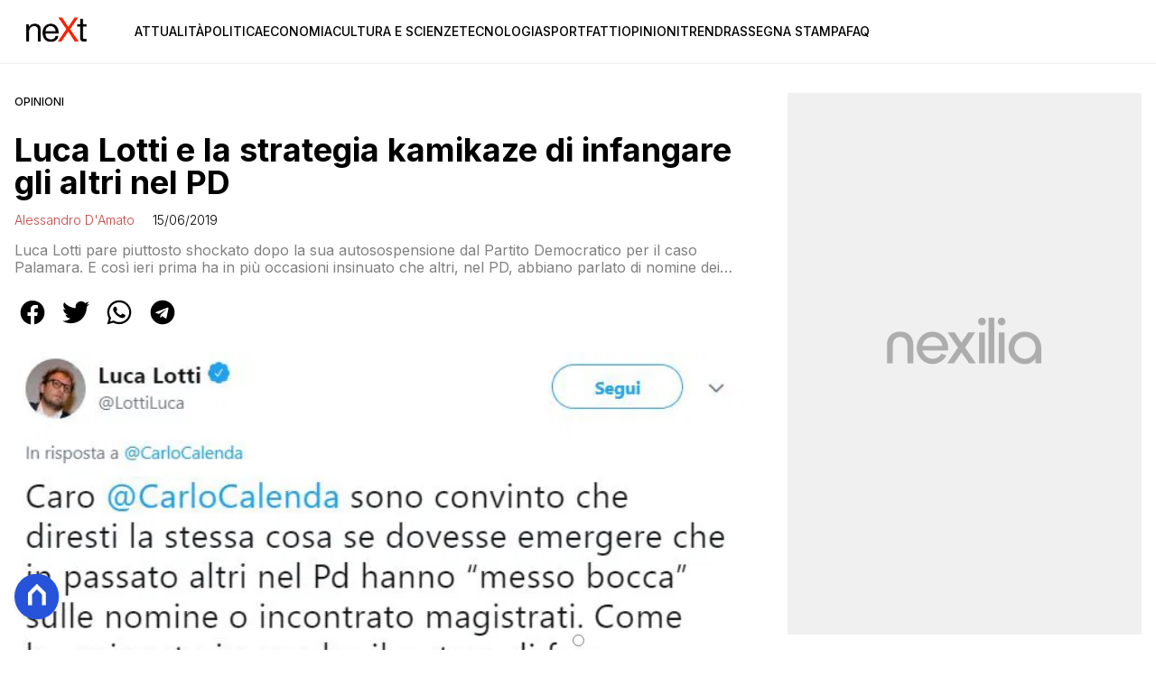

--- FILE ---
content_type: text/html
request_url: https://www.nextquotidiano.it/luca-lotti-tweet-contro-pd/
body_size: 16562
content:
<!DOCTYPE html><html lang="it"> <head><meta charset="utf-8"><meta name="viewport" content="width=device-width, initial-scale=1"><script>(function(){const isLogged = false;
const subscriptionPlan = null;

  window.astroproxy = {
    isLogged: isLogged,
    subscriptionPlan: subscriptionPlan,
  };

  window.loadLibraryScript = (function () {
    const cbs = {};
    const alreadyLoaded = [];

    const loadLibrary = (libraryUrl) => {
      const script = document.createElement('script');
      script.src = libraryUrl;
      script.defer = true;
      script.onload = () => {
        alreadyLoaded.push(libraryUrl);

        cbs[libraryUrl].forEach((cb) => {
          if (typeof cb === 'function') cb();
        });
      };
      document.body.appendChild(script);
    };

    return (libraryUrl, cb = () => {}) => {
      if (alreadyLoaded.includes(libraryUrl)) {
        cb();
        return;
      }

      if (!cbs.hasOwnProperty(libraryUrl)) {
        cbs[libraryUrl] = [];
        cbs[libraryUrl].push(cb);
        loadLibrary(libraryUrl);
      } else {
        cbs[libraryUrl].push(cb);
      }
    };
  })();
})();</script> <link rel="stylesheet" href="/_astro/nextquotidiano-theme.BlsrSVkr.css">  <link href="https://static.nexilia.it/static-metadata/nextquotidiano/cmp-pay.css" rel="stylesheet preload" as="style"> <script src="https://static.nexilia.it/static-metadata/nextquotidiano/cmp-pay.js"></script>     <link href="https://fonts.googleapis.com/css2?family=Roboto:wght@100;200;300;400;500;600;700;800;900&display=swap" rel="stylesheet preload" as="style"> <link href="https://fonts.googleapis.com/css2?family=Inter:wght@100;200;300;400;500;600;700;800;900&display=swap" rel="stylesheet preload" as="style">  <!-- <link
  rel="stylesheet preload"
  as="style"
  href={`/public/${config.code}/${config.code}.css?ver=1.0.2`}
/> -->  <link rel="shortcut icon" href="/public/nextquotidiano/favicon.ico">  <script>(function(){const containerId = "cS5e5Hbj";

    var _mtm = (window._mtm = window._mtm || []);
    _mtm.push({ 'mtm.startTime': new Date().getTime(), event: 'mtm.Start' });
    (function () {
      var d = document,
        g = d.createElement('script'),
        s = d.getElementsByTagName('script')[0];
      g.async = true;
      g.src = 'https://tagmanager.elikona.it/js/container_' + containerId + '.js';
      s.parentNode.insertBefore(g, s);
    })();
  })();</script>    <script class="_iub_cs_activate" type="text/plain">(function(){const gtmCode = "GTM-TFSGDRW";

  (function (w, d, s, l, i) {
    w[l] = w[l] || [];
    w[l].push({ 'gtm.start': new Date().getTime(), event: 'gtm.js' });
    var f = d.getElementsByTagName(s)[0],
      j = d.createElement(s),
      dl = l != 'dataLayer' ? '&l=' + l : '';
    j.async = true;
    j.src = 'https://www.googletagmanager.com/gtm.js?id=' + i + dl;
    f.parentNode.insertBefore(j, f);
  })(window, document, 'script', 'dataLayer', gtmCode);
})();</script> <script type="text/javascript">
  window.googletag = window.googletag || { cmd: [] };
</script>   <script type="text/javascript">(function(){const enablePushdown = true;

      if (enablePushdown) {
        if (typeof window.adk_slot_on_demand !== 'undefined') {
          window.adk_slot_on_demand = 'adk_pushdown';
        } else {
          window.addEventListener('adkInteractionsEvents', (event) => {
            if (event && event.detail.adkOnDemandPromisesCreated) {
              window.adk_slot_on_demand = 'adk_pushdown';
            }
          });
        }
      }

      window._iubendaEvents.on('onReady', function () {
        const adkaoraScript = document.createElement('script');
        adkaoraScript.type = 'text/javascript';
        adkaoraScript.defer = true;
        adkaoraScript.src = 'https://cdn.adkaora.space/mosaico/generic/prod/adk-init.js';

        // add attribute data-version with value v3
        adkaoraScript.setAttribute('data-version', 'v3');
        document.head.appendChild(adkaoraScript);
      });
    })();</script>   <meta name="robots" content="index, follow, max-image-preview:large, max-snippet:-1, max-video-preview:-1"/><title>Luca Lotti e la strategia kamikaze di infangare gli altri nel PD</title><meta name="description" content="L&#x27;onorevole Lotti è davvero fuori di sé, perché forse nemmeno si rende conto che sta facendo la figura di chi getta il sasso e nasconde la mano"/><link rel="canonical" href="https://www.nextquotidiano.it/luca-lotti-tweet-contro-pd/"/><meta property="og:locale" content="it_IT"/><meta property="og:type" content="article"/><meta property="og:title" content="Luca Lotti e la strategia kamikaze di infangare gli altri nel PD"/><meta property="og:description" content="L&#x27;onorevole Lotti è davvero fuori di sé, perché forse nemmeno si rende conto che sta facendo la figura di chi getta il sasso e nasconde la mano"/><meta property="og:url" content="https://www.nextquotidiano.it/luca-lotti-tweet-contro-pd/"/><meta property="og:site_name" content="nextQuotidiano"/><meta property="article:publisher" content="https://www.facebook.com/nextquotidiano.it/"/><meta property="article:published_time" content="2019-06-15T04:35:59"/><meta property="article:modified_time" content="2019-06-15T04:35:59"/><meta property="og:image" content="https://static.nexilia.it/nextquotidiano/2019/06/luca-lotti.jpg"/><meta property="og:image:width" content="669"/><meta property="og:image:height" content="491"/><meta property="og:image:type" content="image/jpeg"/><meta name="author" content="Alessandro D&#x27;Amato"/><meta name="twitter:card" content="summary_large_image"/><meta name="twitter:creator" content="@neXtquotidiano"/><meta name="twitter:site" content="nextQuotidiano"/><link rel="alternate" type="application/rss+xml" title="Luca Lotti e la strategia kamikaze di infangare gli altri nel PD | Feed" href="https://www.nextquotidiano.it/luca-lotti-tweet-contro-pd/feed/"/><script type="application/ld+json">[{"@context":"https://schema.org","@graph":[{"@type":"NewsArticle","@id":"https://www.nextquotidiano.it/luca-lotti-tweet-contro-pd/#article","isPartOf":{"@id":"https://www.nextquotidiano.it/luca-lotti-tweet-contro-pd/"},"author":{"name":"Alessandro D'Amato","@id":"https://www.nextquotidiano.it/#/schema/person/fc1cddd34569edafdf795de4054b0a45"},"headline":"Luca Lotti e la strategia kamikaze di infangare gli altri nel PD","datePublished":"2019-06-15T04:35:59+00:00","mainEntityOfPage":{"@id":"https://www.nextquotidiano.it/luca-lotti-tweet-contro-pd/"},"wordCount":267,"publisher":{"@id":"https://www.nextquotidiano.it/#organization"},"image":{"@id":"https://www.nextquotidiano.it/luca-lotti-tweet-contro-pd/#primaryimage"},"thumbnailUrl":"https://static.nexilia.it/nextquotidiano/2019/06/luca-lotti.jpg","keywords":["luca lotti","partito democratico"],"articleSection":["Opinioni"],"inLanguage":"it-IT"},{"@type":"WebPage","@id":"https://www.nextquotidiano.it/luca-lotti-tweet-contro-pd/","url":"https://www.nextquotidiano.it/luca-lotti-tweet-contro-pd/","name":"Luca Lotti e la strategia kamikaze di infangare gli altri nel PD","isPartOf":{"@id":"https://www.nextquotidiano.it/#website"},"primaryImageOfPage":{"@id":"https://www.nextquotidiano.it/luca-lotti-tweet-contro-pd/#primaryimage"},"image":{"@id":"https://www.nextquotidiano.it/luca-lotti-tweet-contro-pd/#primaryimage"},"thumbnailUrl":"https://static.nexilia.it/nextquotidiano/2019/06/luca-lotti.jpg","datePublished":"2019-06-15T04:35:59+00:00","description":"L'onorevole Lotti è davvero fuori di sé, perché forse nemmeno si rende conto che sta facendo la figura di chi getta il sasso e nasconde la mano","breadcrumb":{"@id":"https://www.nextquotidiano.it/luca-lotti-tweet-contro-pd/#breadcrumb"},"inLanguage":"it-IT","potentialAction":[{"@type":"ReadAction","target":["https://www.nextquotidiano.it/luca-lotti-tweet-contro-pd/"]}]},{"@type":"ImageObject","inLanguage":"it-IT","@id":"https://www.nextquotidiano.it/luca-lotti-tweet-contro-pd/#primaryimage","url":"https://static.nexilia.it/nextquotidiano/2019/06/luca-lotti.jpg","contentUrl":"https://static.nexilia.it/nextquotidiano/2019/06/luca-lotti.jpg","width":669,"height":491,"caption":"luca lotti"},{"@type":"BreadcrumbList","@id":"https://www.nextquotidiano.it/luca-lotti-tweet-contro-pd/#breadcrumb","itemListElement":[{"@type":"ListItem","position":1,"name":"Home","item":"https://www.nextquotidiano.it/"},{"@type":"ListItem","position":2,"name":"Luca Lotti e la strategia kamikaze di infangare gli altri nel PD"}]},{"@type":"WebSite","@id":"https://www.nextquotidiano.it/#website","url":"https://www.nextquotidiano.it/","name":"nextQuotidiano","description":"","publisher":{"@id":"https://www.nextquotidiano.it/#organization"},"potentialAction":[{"@type":"SearchAction","target":{"@type":"EntryPoint","urlTemplate":"https://www.nextquotidiano.it/?s={search_term_string}"},"query-input":{"@type":"PropertyValueSpecification","valueRequired":true,"valueName":"search_term_string"}}],"inLanguage":"it-IT"},{"@type":"Organization","@id":"https://www.nextquotidiano.it/#organization","name":"Next Quotidiano","url":"https://www.nextquotidiano.it/","logo":{"@type":"ImageObject","inLanguage":"it-IT","@id":"https://www.nextquotidiano.it/#/schema/logo/image/","url":"https://static.nexilia.it/nextquotidiano/2023/11/logo.png","contentUrl":"https://static.nexilia.it/nextquotidiano/2023/11/logo.png","width":600,"height":300,"caption":"Next Quotidiano"},"image":{"@id":"https://www.nextquotidiano.it/#/schema/logo/image/"},"sameAs":["https://www.facebook.com/nextquotidiano.it/","https://x.com/nextquotidiano"]},{"@type":"Person","@id":"https://www.nextquotidiano.it/#/schema/person/fc1cddd34569edafdf795de4054b0a45","name":"Alessandro D'Amato","image":{"@type":"ImageObject","inLanguage":"it-IT","@id":"https://www.nextquotidiano.it/#/schema/person/image/","url":"https://secure.gravatar.com/avatar/77ea75aff60959c9eb0c1f10de220331?s=96&d=mm&r=g","contentUrl":"https://secure.gravatar.com/avatar/77ea75aff60959c9eb0c1f10de220331?s=96&d=mm&r=g","caption":"Alessandro D'Amato"},"url":"https://www.nextquotidiano.it/author/alessandrodamato/"}]},{"@context":"https://schema.org","@graph":[{"@type":"SiteNavigationElement","@id":"https://www.nextquotidiano.it/#Principale","name":"Attualità","url":"https://www.nextquotidiano.it/attualita/"},{"@type":"SiteNavigationElement","@id":"https://www.nextquotidiano.it/#Principale","name":"Politica","url":"https://www.nextquotidiano.it/politica/"},{"@type":"SiteNavigationElement","@id":"https://www.nextquotidiano.it/#Principale","name":"Economia","url":"https://www.nextquotidiano.it/economia/"},{"@type":"SiteNavigationElement","@id":"https://www.nextquotidiano.it/#Principale","name":"Cultura e Scienze","url":"https://www.nextquotidiano.it/cultura-e-scienze/"},{"@type":"SiteNavigationElement","@id":"https://www.nextquotidiano.it/#Principale","name":"Tecnologia","url":"https://www.nextquotidiano.it/tecnologia/"},{"@type":"SiteNavigationElement","@id":"https://www.nextquotidiano.it/#Principale","name":"Sport","url":"https://www.nextquotidiano.it/sport/"},{"@type":"SiteNavigationElement","@id":"https://www.nextquotidiano.it/#Principale","name":"Fatti","url":"https://www.nextquotidiano.it/fatti/"},{"@type":"SiteNavigationElement","@id":"https://www.nextquotidiano.it/#Principale","name":"Opinioni","url":"https://www.nextquotidiano.it/opinioni/"},{"@type":"SiteNavigationElement","@id":"https://www.nextquotidiano.it/#Principale","name":"Trend","url":"https://www.nextquotidiano.it/trend/"},{"@type":"SiteNavigationElement","@id":"https://www.nextquotidiano.it/#Principale","name":"Rassegna Stampa","url":"https://www.nextquotidiano.it/rassegna-stampa/"},{"@type":"SiteNavigationElement","@id":"https://www.nextquotidiano.it/#Principale","name":"Faq","url":"https://www.nextquotidiano.it/faq/"}]}]</script><style>.paywall[data-astro-cid-szf7bw6u]{margin:16px auto}.paywall[data-astro-cid-szf7bw6u] div[data-astro-cid-szf7bw6u]{background-color:#fff;padding:2rem 24px;border-radius:10px;box-shadow:0 0 0 2px #2956f8;max-width:600px;text-align:center;font-family:system-ui,sans-serif;margin:0 auto}.paywall[data-astro-cid-szf7bw6u] div[data-astro-cid-szf7bw6u] img[data-astro-cid-szf7bw6u]{height:42px;margin:0 auto 2rem;object-fit:contain}.paywall[data-astro-cid-szf7bw6u] div[data-astro-cid-szf7bw6u] p[data-astro-cid-szf7bw6u]{font-size:1.1rem;color:#212121;margin-bottom:2rem;line-height:30px}.paywall[data-astro-cid-szf7bw6u] div[data-astro-cid-szf7bw6u] a[data-astro-cid-szf7bw6u].btn-discover{background-color:#2956f8;color:#fff;padding:1rem 2.5rem;border-radius:8px;font-size:1rem;font-weight:600;text-decoration:none;display:inline-block}.paywall[data-astro-cid-szf7bw6u] div[data-astro-cid-szf7bw6u] a[data-astro-cid-szf7bw6u].btn-discover:hover{filter:brightness(1.1);color:#fff!important;transition:filter .2s ease}.login[data-astro-cid-szf7bw6u]{margin-top:1rem;font-size:.9rem;color:#666}.login[data-astro-cid-szf7bw6u] a[data-astro-cid-szf7bw6u]{color:#2956f8;text-decoration:none;font-size:14px}.login[data-astro-cid-szf7bw6u] a[data-astro-cid-szf7bw6u]:hover{text-decoration:underline}
.btn-nexilia-club[data-astro-cid-xjiewfcr]{margin:16px;z-index:1000;width:50px;height:50px;border-radius:50%;box-shadow:0 2px 5px #0000001a;display:flex;align-items:center;justify-content:center}.btn-nexilia-club[data-astro-cid-xjiewfcr] img[data-astro-cid-xjiewfcr]{width:50px;height:50px}
@media only screen and (max-width: 970px){#gmpSkinMobileSpacer[data-astro-cid-bzugj4pu]{min-height:100px}}:root{--swiper-navigation-size: 44px}.swiper-button-prev,.swiper-button-next{position:absolute;top:var(--swiper-navigation-top-offset, 50%);width:calc(var(--swiper-navigation-size) / 44 * 27);height:var(--swiper-navigation-size);margin-top:calc(0px - (var(--swiper-navigation-size) / 2));z-index:10;cursor:pointer;display:flex;align-items:center;justify-content:center;color:var(--swiper-navigation-color, var(--swiper-theme-color))}.swiper-button-prev.swiper-button-disabled,.swiper-button-next.swiper-button-disabled{opacity:.35;cursor:auto;pointer-events:none}.swiper-button-prev.swiper-button-hidden,.swiper-button-next.swiper-button-hidden{opacity:0;cursor:auto;pointer-events:none}.swiper-navigation-disabled .swiper-button-prev,.swiper-navigation-disabled .swiper-button-next{display:none!important}.swiper-button-prev svg,.swiper-button-next svg{width:100%;height:100%;object-fit:contain;transform-origin:center}.swiper-rtl .swiper-button-prev svg,.swiper-rtl .swiper-button-next svg{transform:rotate(180deg)}.swiper-button-prev,.swiper-rtl .swiper-button-next{left:var(--swiper-navigation-sides-offset, 10px);right:auto}.swiper-button-lock{display:none}.swiper-button-prev:after,.swiper-button-next:after{font-family:swiper-icons;font-size:var(--swiper-navigation-size);text-transform:none!important;letter-spacing:0;font-variant:initial;line-height:1}.swiper-button-prev:after,.swiper-rtl .swiper-button-next:after{content:"prev"}.swiper-button-next,.swiper-rtl .swiper-button-prev{right:var(--swiper-navigation-sides-offset, 10px);left:auto}.swiper-button-next:after,.swiper-rtl .swiper-button-prev:after{content:"next"}
</style>
<link rel="stylesheet" href="/_astro/index.Cacu5y9W.css">
<link rel="stylesheet" href="/_astro/index.XCPM6bHg.css">
<style>._container_1913p_1{color:#19181f;display:flex;flex-direction:column;align-items:center;width:100%}._container_1913p_1 h5{margin-bottom:25px;font-size:1.5em}._answer_1913p_14{width:100%;margin-bottom:1rem;border-radius:.5rem;box-shadow:0 5px 15px #0000001a;position:relative;transition:background-color .3s ease-out;overflow:hidden}._answer_hover_1913p_24:hover{background-color:#efefef!important;cursor:pointer}._answer_voted_1913p_29{cursor:default}._answerInner_1913p_33{width:0;position:absolute;left:0;top:0;margin:0;height:100%;border-radius:.5rem;text-align:left;display:block;transition:width .5s ease-out,background-color .5s ease-out}._answerText_1913p_46{margin:0;padding:1rem;font-weight:700;position:relative;z-index:1}._answer_1913p_14 span{position:absolute;right:1rem;top:50%;transform:translateY(-50%);font-size:1.2rem;font-weight:700}
</style></head> <body class="article-page opinioni-page">  <script>
  // eslint-disable-next-line no-unused-vars
  function handleClick() {
    document.body.classList.toggle('nexilia-no-scroll');
    const menuButton = document.getElementById('menu-hamburger');
    menuButton.classList.toggle('active');
  }
</script> <header class="menuType_inline">   <section class="head"> <button onclick="handleClick()" class="btn-icon btn-burger" id="menu-hamburger"> <svg xmlns="http://www.w3.org/2000/svg" width="26" height="14" viewBox="0 0 26 14" fill="none"> <path d="M1 1H25" stroke="currentColor" stroke-width="1.5" stroke-linecap="round"></path> <path d="M1 7H25" stroke="currentColor" stroke-width="1.5" stroke-linecap="round"></path> <path d="M1 13H25" stroke="currentColor" stroke-width="1.5" stroke-linecap="round"></path> </svg> </button> <a href="/"> <img alt="logo" src="https://static.nexilia.it/nextquotidiano/2023/11/logo.png"> </a> <div class="menu-container"> <nav id="wordpress-primary-menu" class="primary nav-inline"> <div class="menu-principale-container"> <ul id="menuList" class="menu_top"> <li> <a href="/attualita/">Attualità</a> </li><li> <a href="/politica/">Politica</a> </li><li> <a href="/economia/">Economia</a> </li><li> <a href="/cultura-e-scienze/">Cultura e Scienze</a> </li><li> <a href="/tecnologia/">Tecnologia</a> </li><li> <a href="/sport/">Sport</a> </li><li> <a href="/fatti/">Fatti</a> </li><li> <a href="/opinioni/">Opinioni</a> </li><li> <a href="/trend/">Trend</a> </li><li> <a href="/rassegna-stampa/">Rassegna Stampa</a> </li><li> <a href="/faq/">Faq</a> </li> </ul> </div> </nav> </div> </section>  </header>  <main class="article-page opinioni-page">   <article data-template="2" data-subscription="free"> <section class="block-category"><h2 class="lbl-category"><a href="/opinioni/">Opinioni</a></h2></section><section class="block-title"><h1>Luca Lotti e la strategia kamikaze di infangare gli altri nel PD</h1></section><section class="block-infos"><h3><a href="/author/alessandrodamato/" style="margin-right:16px">Alessandro D&#x27;Amato</a> <!-- -->15/06/2019<!-- --> </h3></section><section class="block-subtitle clamp lines-2"><span><p>Luca Lotti pare piuttosto shockato dopo la sua autosospensione dal Partito Democratico per il caso Palamara. E così ieri prima ha in più occasioni insinuato che altri, nel PD, abbiano parlato di nomine dei magistrati e poi, quando i giornalisti gli hanno chiesto di fare i nomi, ha cominciato a giocare con le parole senza [&hellip;]</p>
</span></section><section class="block-share"> <div class="share-component desktop-only"> <h3>Condividi:</h3> <div class="facebook"> <a href="https://www.facebook.com/sharer.php?u=https%3A%2F%2Fwww.nextquotidiano.it%2Fluca-lotti-tweet-contro-pd%2F" target="_blank" rel="noreferrer" title="facebook"> <svg
    xmlns="http://www.w3.org/2000/svg"
    width="800px"
    height="800px"
    viewBox="0 0 24 24"
    fill="none"
>
    <path
        d="M20 12.05C19.9813 10.5255 19.5273 9.03809 18.6915 7.76295C17.8557 6.48781 16.673 5.47804 15.2826 4.85257C13.8921 4.2271 12.3519 4.01198 10.8433 4.23253C9.33473 4.45309 7.92057 5.10013 6.7674 6.09748C5.61422 7.09482 4.77005 8.40092 4.3343 9.86195C3.89856 11.323 3.88938 12.8781 4.30786 14.3442C4.72634 15.8103 5.55504 17.1262 6.69637 18.1371C7.83769 19.148 9.24412 19.8117 10.75 20.05V14.38H8.75001V12.05H10.75V10.28C10.7037 9.86846 10.7483 9.45175 10.8807 9.05931C11.0131 8.66687 11.23 8.30827 11.5161 8.00882C11.8022 7.70936 12.1505 7.47635 12.5365 7.32624C12.9225 7.17612 13.3368 7.11255 13.75 7.14003C14.3498 7.14824 14.9482 7.20173 15.54 7.30003V9.30003H14.54C14.3676 9.27828 14.1924 9.29556 14.0276 9.35059C13.8627 9.40562 13.7123 9.49699 13.5875 9.61795C13.4627 9.73891 13.3667 9.88637 13.3066 10.0494C13.2464 10.2125 13.2237 10.387 13.24 10.56V12.07H15.46L15.1 14.4H13.25V20C15.1399 19.7011 16.8601 18.7347 18.0985 17.2761C19.3369 15.8175 20.0115 13.9634 20 12.05Z"
        fill="#1877F2"
    />
</svg> </a> </div><div class="twitter"> <a href="https://twitter.com/intent/tweet?url=https%3A%2F%2Fwww.nextquotidiano.it%2Fluca-lotti-tweet-contro-pd%2F&text=Luca%20Lotti%20e%20la%20strategia%20kamikaze%20di%20infangare%20gli%20altri%20nel%20PD" target="_blank" rel="noreferrer" title="twitter"> <svg
    xmlns="http://www.w3.org/2000/svg"
    fill="#1DA1F2"
    width="800px"
    height="800px"
    viewBox="-4 0 32 32"
    version="1.1"
>
    <path
        d="M24 8.531c-0.688 1-1.5 1.844-2.469 2.563 0.031 0.219 0.031 0.438 0.031 0.656 0 6.5-4.938 14-14 14-2.781 0-5.375-0.844-7.563-2.219 0.375 0.031 0.781 0.094 1.188 0.094 2.313 0 4.406-0.813 6.094-2.125-2.188-0.031-3.969-1.5-4.594-3.438 0.281 0.063 0.625 0.094 0.938 0.094 0.438 0 0.906-0.063 1.313-0.188-2.281-0.438-3.969-2.406-3.969-4.781v-0.063c0.688 0.344 1.406 0.563 2.219 0.594-1.313-0.906-2.188-2.406-2.188-4.094 0-0.906 0.25-1.75 0.656-2.5 2.438 2.969 6.063 4.969 10.156 5.156-0.063-0.344-0.125-0.75-0.125-1.125 0-2.719 2.188-4.938 4.906-4.938 1.438 0 2.719 0.625 3.625 1.594 1.125-0.219 2.156-0.656 3.094-1.219-0.344 1.156-1.125 2.156-2.125 2.75 1-0.125 1.906-0.406 2.813-0.813z" />
</svg> </a> </div><div class="whatsapp"> <a href="https://api.whatsapp.com/send?text=https%3A%2F%2Fwww.nextquotidiano.it%2Fluca-lotti-tweet-contro-pd%2F" target="_blank" rel="noreferrer" title="whatsapp"> <svg
xmlns="http://www.w3.org/2000/svg"
width="800px"
height="800px"
viewBox="0 0 24 24"
fill="none"
>
<path
  d="M17.6 6.31999C16.8669 5.58141 15.9943 4.99596 15.033 4.59767C14.0716 4.19938 13.0406 3.99622 12 3.99999C10.6089 4.00135 9.24248 4.36819 8.03771 5.06377C6.83294 5.75935 5.83208 6.75926 5.13534 7.96335C4.4386 9.16745 4.07046 10.5335 4.06776 11.9246C4.06507 13.3158 4.42793 14.6832 5.12 15.89L4 20L8.2 18.9C9.35975 19.5452 10.6629 19.8891 11.99 19.9C14.0997 19.9001 16.124 19.0668 17.6222 17.5816C19.1205 16.0965 19.9715 14.0796 19.99 11.97C19.983 10.9173 19.7682 9.87634 19.3581 8.9068C18.948 7.93725 18.3505 7.05819 17.6 6.31999ZM12 18.53C10.8177 18.5308 9.65701 18.213 8.64 17.61L8.4 17.46L5.91 18.12L6.57 15.69L6.41 15.44C5.55925 14.0667 5.24174 12.429 5.51762 10.8372C5.7935 9.24545 6.64361 7.81015 7.9069 6.80322C9.1702 5.79628 10.7589 5.28765 12.3721 5.37368C13.9853 5.4597 15.511 6.13441 16.66 7.26999C17.916 8.49818 18.635 10.1735 18.66 11.93C18.6442 13.6859 17.9355 15.3645 16.6882 16.6006C15.441 17.8366 13.756 18.5301 12 18.53ZM15.61 13.59C15.41 13.49 14.44 13.01 14.26 12.95C14.08 12.89 13.94 12.85 13.81 13.05C13.6144 13.3181 13.404 13.5751 13.18 13.82C13.07 13.96 12.95 13.97 12.75 13.82C11.6097 13.3694 10.6597 12.5394 10.06 11.47C9.85 11.12 10.26 11.14 10.64 10.39C10.6681 10.3359 10.6827 10.2759 10.6827 10.215C10.6827 10.1541 10.6681 10.0941 10.64 10.04C10.64 9.93999 10.19 8.95999 10.03 8.56999C9.87 8.17999 9.71 8.23999 9.58 8.22999H9.19C9.08895 8.23154 8.9894 8.25465 8.898 8.29776C8.8066 8.34087 8.72546 8.403 8.66 8.47999C8.43562 8.69817 8.26061 8.96191 8.14676 9.25343C8.03291 9.54495 7.98287 9.85749 8 10.17C8.0627 10.9181 8.34443 11.6311 8.81 12.22C9.6622 13.4958 10.8301 14.5293 12.2 15.22C12.9185 15.6394 13.7535 15.8148 14.58 15.72C14.8552 15.6654 15.1159 15.5535 15.345 15.3915C15.5742 15.2296 15.7667 15.0212 15.91 14.78C16.0428 14.4856 16.0846 14.1583 16.03 13.84C15.94 13.74 15.81 13.69 15.61 13.59Z"
  fill="#000000"
/>
</svg> </a> </div><div class="telegram"> <a href="https://t.me/share/url?url=https%3A%2F%2Fwww.nextquotidiano.it%2Fluca-lotti-tweet-contro-pd%2F&text=Luca%20Lotti%20e%20la%20strategia%20kamikaze%20di%20infangare%20gli%20altri%20nel%20PD" target="_blank" rel="noreferrer" title="telegram"> <svg
    xmlns="http://www.w3.org/2000/svg"
    width="800px"
    height="800px"
    viewBox="0 0 24 24"
    fill="none"
>
    <path
        d="M12 4C10.4178 4 8.87103 4.46919 7.55544 5.34824C6.23985 6.22729 5.21447 7.47672 4.60897 8.93853C4.00347 10.4003 3.84504 12.0089 4.15372 13.5607C4.4624 15.1126 5.22433 16.538 6.34315 17.6569C7.46197 18.7757 8.88743 19.5376 10.4393 19.8463C11.9911 20.155 13.5997 19.9965 15.0615 19.391C16.5233 18.7855 17.7727 17.7602 18.6518 16.4446C19.5308 15.129 20 13.5823 20 12C20 9.87827 19.1571 7.84344 17.6569 6.34315C16.1566 4.84285 14.1217 4 12 4ZM15.93 9.48L14.62 15.67C14.52 16.11 14.26 16.21 13.89 16.01L11.89 14.53L10.89 15.46C10.8429 15.5215 10.7824 15.5715 10.7131 15.6062C10.6438 15.6408 10.5675 15.6592 10.49 15.66L10.63 13.66L14.33 10.31C14.5 10.17 14.33 10.09 14.09 10.23L9.55 13.08L7.55 12.46C7.12 12.33 7.11 12.03 7.64 11.83L15.35 8.83C15.73 8.72 16.05 8.94 15.93 9.48Z"
        fill="#2AABEE"
    />
</svg> </a> </div> </div> <div style="display: grid; grid-template-columns: 1fr;" class="share-component mobile-only"> <button id="shareBtn"> <svg xmlns="http://www.w3.org/2000/svg" viewBox="0 0 50 50" enable-background="new 0 0 50 50"> <path d="M30.3 13.7L25 8.4l-5.3 5.3-1.4-1.4L25 5.6l6.7 6.7z"></path> <path d="M24 7h2v21h-2z"></path> <path d="M35 40H15c-1.7 0-3-1.3-3-3V19c0-1.7 1.3-3 3-3h7v2h-7c-.6 0-1 .4-1 1v18c0 .6.4 1 1 1h20c.6 0 1-.4 1-1V19c0-.6-.4-1-1-1h-7v-2h7c1.7 0 3 1.3 3 3v18c0 1.7-1.3 3-3 3z"></path> </svg> <span style="margin-left: 4px">Condividi</span> </button> <!-- <div id="customShareWrapper">
      <iframe
        id="shareOnFacebook"
        width="89"
        height="20"
        style="border:none;overflow:hidden"
        scrolling="no"
        frameborder="0"
        allowfullscreen="true"
        allow="autoplay; clipboard-write; encrypted-media; picture-in-picture; web-share"
      ></iframe>
    </div> --> <!-- <div>
      {
        socials.map((social) => {
          return (
            <div class={social.className}>
              <a
                href={social.href}
                target="_blank"
                rel="noreferrer"
                title={social.className}
              >
                <Fragment set:html={social.image} />
              </a>
            </div>
          );
        })
      }
    </div> --> </div> </section> <script>(function(){const title = "Luca Lotti e la strategia kamikaze di infangare gli altri nel PD";
const url = "/luca-lotti-tweet-contro-pd/";

  const shareData = {
    url: url,
    title: title,
    text: title,
  };
  document.getElementById('shareBtn')?.addEventListener('click', async () => {
    if (navigator.canShare) {
      navigator.share(shareData);
    }
  });
})();</script><section class="block-image"><picture class="aspect-ratio-16-9"><source src-set="https://static.nexilia.it/nextquotidiano/2019/06/luca-lotti.jpg?width=320&imdensity=1" media="(max-width: 360px)"><source src-set="https://static.nexilia.it/nextquotidiano/2019/06/luca-lotti.jpg?width=480&imdensity=1" media="(max-width: 430px)"><source src-set="https://static.nexilia.it/nextquotidiano/2019/06/luca-lotti.jpg?width=640&imdensity=1" media="(max-width: 580px)"><source src-set="https://static.nexilia.it/nextquotidiano/2019/06/luca-lotti.jpg?width=720&imdensity=1" media="(max-width: 768px)"><source src-set="https://static.nexilia.it/nextquotidiano/2019/06/luca-lotti.jpg?width=1200&imdensity=1" media="(max-width: 1024px)"><source src-set="https://static.nexilia.it/nextquotidiano/2019/06/luca-lotti.jpg?width=1200&imdensity=1" media="(max-width: 1280px)"><source src-set="https://static.nexilia.it/nextquotidiano/2019/06/luca-lotti.jpg?width=1200&imdensity=1" media="(min-width: 1281px)"><img class="aspect-ratio-16-9" src="https://static.nexilia.it/nextquotidiano/2019/06/luca-lotti.jpg?width=1200&imdensity=1" alt="article-post" title="Luca Lotti e la strategia kamikaze di infangare gli altri nel PD" loading="eager"></picture></section> <section class="block-content"> <html><head></head><body><p><a href="https://www.nextquotidiano.it/tag/luca-lotti/"><strong>Luca Lotti</strong></a> pare piuttosto shockato dopo la sua a<a href="https://www.nextquotidiano.it/luca-lotti-indagine-palamara/">utosospensione dal Partito Democratico</a> per il caso Palamara. E così ieri prima ha in più occasioni insinuato che altri, nel PD, abbiano parlato di nomine dei magistrati e poi, quando i giornalisti gli hanno chiesto di fare i nomi, ha cominciato a giocare con le parole senza dire tutto quello che voleva dire, rendendosi così protagonista di un’attività non certo di trasparenza.</p><div class="adv-inside-content"><div class="adk-slot" data-adv-size="336x280"><div id="adk_article-top"></div></div></div>
<p><img loading="lazy" decoding="async" class="alignnone size-full wp-image-301106" src="https://static.nexilia.it/nextquotidiano/2019/06/luca-lotti.jpg?imwidth=828&amp;imdensity=1" alt="luca lotti" width="669" height="491" srcset="https://static.nexilia.it/nextquotidiano/2019/06/luca-lotti.jpg 669w, https://static.nexilia.it/nextquotidiano/2019/06/luca-lotti-300x220.jpg 300w" sizes="(max-width: 669px) 100vw, 669px"></p><div class="adv-inside-content"><div id="teads-slot" class="teads-slot"></div></div>
<p>Tutto comincia con questo tweet in cui si dice in maniera insinuante che altri nel <a href="https://www.nextquotidiano.it/tag/partito-democratico/">PD</a> hanno “messo bocca” sulle nomine o incontrato magistrati. Un’accusa gravissima che Lotti fa senza fare nomi e che, anche se l’onorevole sembra non capirlo,<strong> in ogni caso non alleggerisce in alcun modo la sua posizione</strong>, ma serve soltanto ad avvelenare ulteriormente il clima nel partito.</p><div class="adv-inside-content"><div class="adk-slot" data-adv-size="336x280"><div id="adk_article-middle"></div></div></div>
<p><img loading="lazy" decoding="async" class="alignnone size-full wp-image-301108" src="https://static.nexilia.it/nextquotidiano/2019/06/luca-lotti-palamara.jpg?imwidth=828&amp;imdensity=1" alt="luca lotti palamara" width="638" height="486" srcset="https://static.nexilia.it/nextquotidiano/2019/06/luca-lotti-palamara.jpg 638w, https://static.nexilia.it/nextquotidiano/2019/06/luca-lotti-palamara-300x229.jpg 300w" sizes="(max-width: 638px) 100vw, 638px"></p>
<p>E quando il giornalista <strong>Alberto Infelise</strong> gli chiede di fare i nomi, Lotti gli dice che deve scoprirli da sé. Il che dimostra che l’onorevole è davvero fuori di sé, perché forse nemmeno si rende conto che sta facendo la figura di chi getta il sasso e nasconde la mano.</p>
<p><img loading="lazy" decoding="async" class="alignnone size-full wp-image-301107" src="https://static.nexilia.it/nextquotidiano/2019/06/luca-lotti-palamara-1.jpg?imwidth=828&amp;imdensity=1" alt="luca lotti palamara 1" width="663" height="453" srcset="https://static.nexilia.it/nextquotidiano/2019/06/luca-lotti-palamara-1.jpg 663w, https://static.nexilia.it/nextquotidiano/2019/06/luca-lotti-palamara-1-300x205.jpg 300w" sizes="(max-width: 663px) 100vw, 663px"></p>
<p>Anche successivamente Lotti continua con la sua strategia kamikaze di infangare presunti anonimi senza spiegare quello che vuole dire. Purtroppo l’onorevole, con questa reazione davvero inopportuna, si sta mettendo sempre più nei guai con gli altri perché è vero che riceve l’applauso dei suoi ultras ma non scalfisce di nulla la sua posizione e gli fa anche fare la figura dell’insinuatore.</p>
<p><strong>Leggi anche:&nbsp;<a href="https://www.nextquotidiano.it/lotti-palamara-intercettazioni-consip/">Lotti, Palamara e il caso Consip</a></strong></p>
<div class="adv-inside-content"><div class="adk-slot" data-adv-size="336x280"><div id="adk_article-bottom"></div></div></div></body></html> </section>  <script>(function(){const teadsCode = "191166";

    (function (d, p) {
      var js,
        s = d.getElementsByTagName('script')[0];
      js = d.createElement('script');
      js.className = 'teads _iub_cs_activate';
      js.async = true;
      js.type = 'text/plain';
      js.src = '//a.teads.tv/page/' + p + '/tag';
      s?.parentNode?.insertBefore(js, s);
    })(window.document, teadsCode);
  })();</script>  <section class="block-list block-relateds" data-appearance="grid" data-desktop-columns="2" data-mobile-columns="1"><div class="block-heading"><h2>Potrebbe interessarti anche</h2></div><ul><li class="article-block-item"><div class="col-img"><picture class="aspect-ratio-16-9"><source srcSet="https://static.nexilia.it/nextquotidiano/2022/12/salvini333.jpg?width=undefined&amp;imdensity=1"/><img class="aspect-ratio-16-9" srcSet="https://static.nexilia.it/nextquotidiano/2022/12/salvini333.jpg?width=480&amp;imdensity=1" alt="preview" title="“Prima l’inciviltà dei tifosi italiani”: l’intollerabile ipocrisia di Matteo Salvini sull’esultanza dei tifosi marocchini" loading="eager"/></picture></div><div class="col-text"><h2><a href="/salvini-contro-esultanza-tifosi-marocco-mondiali-qatar/" class="block-title clamp lines-3">“Prima l’inciviltà dei tifosi italiani”: l’intollerabile ipocrisia di Matteo Salvini sull’esultanza dei tifosi marocchini</a></h2><span class="excerpt clamp lines-3"><p>Ecco cosa ha scritto il leader leghista Matteo Salvini pubblicando il video dei festeggiamenti a Milano dei tifosi del Marocco </p>
</span><div class="block-category"><h4><a href="/author/asia-buconi/" class="author-link">Asia Buconi</a><span>-</span><a href="/opinioni/" class="category-link">Opinioni</a></h4></div></div></li><li class="article-block-item"><div class="col-img"><picture class="aspect-ratio-16-9"><source srcSet="https://static.nexilia.it/nextquotidiano/2022/09/meloni-contestata-a-caserta-video-scaled.jpg?width=undefined&amp;imdensity=1"/><img class="aspect-ratio-16-9" srcSet="https://static.nexilia.it/nextquotidiano/2022/09/meloni-contestata-a-caserta-video-scaled.jpg?width=480&amp;imdensity=1" alt="preview" title="Criticare Meloni per la figlia al G20 è molto più patriarcale di quanto crediate (oltreché un clamoroso regalo)" loading="eager"/></picture></div><div class="col-text"><h2><a href="/giorgia-meloni-figlia-g20-bali-editoriale-lorenzo-tosa/" class="block-title clamp lines-3">Criticare Meloni per la figlia al G20 è molto più patriarcale di quanto crediate (oltreché un clamoroso regalo)</a></h2><span class="excerpt clamp lines-3"><p>Le assurde polemiche su Meloni e la presenza della figlia a Bali</p>
</span><div class="block-category"><h4><a href="/author/lorenzo-tosa/" class="author-link">Lorenzo Tosa</a><span>-</span><a href="/opinioni/" class="category-link">Opinioni</a></h4></div></div></li><li class="article-block-item"><div class="col-img"><picture class="aspect-ratio-16-9"><source srcSet="https://static.nexilia.it/nextquotidiano/2022/11/sergio-mattarella-migranti-.jpg?width=undefined&amp;imdensity=1"/><img class="aspect-ratio-16-9" srcSet="https://static.nexilia.it/nextquotidiano/2022/11/sergio-mattarella-migranti-.jpg?width=480&amp;imdensity=1" alt="preview" title="Nel derby tra Italia e Francia sulla pelle dei migranti, l’unico credibile è il Presidente della Repubblica Mattarella" loading="eager"/></picture></div><div class="col-text"><h2><a href="/unico-credibile-nel-derby-italia-francia-sui-migranti-e-mattarella/" class="block-title clamp lines-3">Nel derby tra Italia e Francia sulla pelle dei migranti, l’unico credibile è il Presidente della Repubblica Mattarella</a></h2><span class="excerpt clamp lines-3"><p>Sul caso Italia-Francia si è detto tutto e il contrario di tutto, come fosse un derby, ma questa non è una partita di calcio</p>
</span><div class="block-category"><h4><a href="/author/lorenzo-tosa/" class="author-link">Lorenzo Tosa</a><span>-</span><a href="/opinioni/" class="category-link">Opinioni</a></h4></div></div></li><li class="article-block-item"><div class="col-img"><picture class="aspect-ratio-16-9"><source srcSet="https://static.nexilia.it/nextquotidiano/2022/11/Carlotta-Rossignol.jpg?width=undefined&amp;imdensity=1"/><img class="aspect-ratio-16-9" srcSet="https://static.nexilia.it/nextquotidiano/2022/11/Carlotta-Rossignol.jpg?width=480&amp;imdensity=1" alt="preview" title="Su Carlotta Rossignoli non c’è alcuna “invidia”, si chiama equità sociale, questa sconosciuta" loading="eager"/></picture></div><div class="col-text"><h2><a href="/su-carlotta-rossignoli-non-ce-invidia-si-chiama-equita-sociale/" class="block-title clamp lines-3">Su Carlotta Rossignoli non c’è alcuna “invidia”, si chiama equità sociale, questa sconosciuta</a></h2><span class="excerpt clamp lines-3"><p>Forse ad alcuni non è chiaro, ma la cosa più incredibile del caso di Carlotta Rossignoli NON È Carlotta Rossignoli</p>
</span><div class="block-category"><h4><a href="/author/lorenzo-tosa/" class="author-link">Lorenzo Tosa</a><span>-</span><a href="/opinioni/" class="category-link">Opinioni</a></h4></div></div></li><li class="article-block-item"><div class="col-img"><picture class="aspect-ratio-16-9"><source srcSet="https://static.nexilia.it/nextquotidiano/2022/11/pontedera.jpg?width=undefined&amp;imdensity=1"/><img class="aspect-ratio-16-9" srcSet="https://static.nexilia.it/nextquotidiano/2022/11/pontedera.jpg?width=480&amp;imdensity=1" alt="preview" title="Il professore di Pontedera ha sbagliato, i genitori dei bulli hanno fallito" loading="eager"/></picture></div><div class="col-text"><h2><a href="/professore-di-pontedera-ha-sbagliato-i-genitori-hanno-fallito/" class="block-title clamp lines-3">Il professore di Pontedera ha sbagliato, i genitori dei bulli hanno fallito</a></h2><span class="excerpt clamp lines-3"><p>L&#8217;immagine del professore che a Pontedera ha colpito un alunno ferisce profondamente, e non certo solo per il pugno</p>
</span><div class="block-category"><h4><a href="/author/lorenzo-tosa/" class="author-link">Lorenzo Tosa</a><span>-</span><a href="/opinioni/" class="category-link">Opinioni</a></h4></div></div></li><li class="article-block-item"><div class="col-img"><picture class="aspect-ratio-16-9"><source srcSet="https://static.nexilia.it/nextquotidiano/2022/11/VILLARDITA-SPIDER.jpg?width=undefined&amp;imdensity=1"/><img class="aspect-ratio-16-9" srcSet="https://static.nexilia.it/nextquotidiano/2022/11/VILLARDITA-SPIDER.jpg?width=480&amp;imdensity=1" alt="preview" title="“È un superpotere essere vulnerabili”: così Mattia Villardita è diventato Spiderman per i bambini" loading="eager"/></picture></div><div class="col-text"><h2><a href="/e-un-superpotere-essere-vulnerabili-cosi-mattia-villardita-e-diventato-spiderman-per-i-bambini/" class="block-title clamp lines-3">“È un superpotere essere vulnerabili”: così Mattia Villardita è diventato Spiderman per i bambini</a></h2><span class="excerpt clamp lines-3"><p>Dal 2018 questo ragazzo di Savona entra ed esce dai reparti oncologici pediatrici per portare un sorriso a chi combatte </p>
</span><div class="block-category"><h4><a href="/author/lorenzo-tosa/" class="author-link">Lorenzo Tosa</a><span>-</span><a href="/opinioni/" class="category-link">Opinioni</a></h4></div></div></li><li class="article-block-item"><div class="col-img"><picture class="aspect-ratio-16-9"><source srcSet="https://static.nexilia.it/nextquotidiano/2022/10/Marco-Bellavia.jpeg?width=undefined&amp;imdensity=1"/><img class="aspect-ratio-16-9" srcSet="https://static.nexilia.it/nextquotidiano/2022/10/Marco-Bellavia.jpeg?width=480&amp;imdensity=1" alt="preview" title="Il bullismo vergognoso verso Marco Bellavia è la regola aurea della tv spazzatura. Non l’eccezione" loading="eager"/></picture></div><div class="col-text"><h2><a href="/bullismo-verso-marco-bellavia-regola-aurea-tv-non-eccezione/" class="block-title clamp lines-3">Il bullismo vergognoso verso Marco Bellavia è la regola aurea della tv spazzatura. Non l’eccezione</a></h2><span class="excerpt clamp lines-3"><p>Marco Bellavia voleva portare il suo dolore davanti alle telecamere, provare a dargli un nome, a riconoscerlo, a normalizzarlo, ma è diventato solo un altro capitolo del copione</p>
</span><div class="block-category"><h4><a href="/author/lorenzo-tosa/" class="author-link">Lorenzo Tosa</a><span>-</span><a href="/opinioni/" class="category-link">Opinioni</a></h4></div></div></li><li class="article-block-item"><div class="col-img"><picture class="aspect-ratio-16-9"><source srcSet="https://static.nexilia.it/nextquotidiano/2022/09/Sondaggi-politici-oggi-scaled.jpg?width=undefined&amp;imdensity=1"/><img class="aspect-ratio-16-9" srcSet="https://static.nexilia.it/nextquotidiano/2022/09/Sondaggi-politici-oggi-scaled.jpg?width=480&amp;imdensity=1" alt="preview" title="Usare le colpe del padre di Giorgia Meloni per attaccare la figlia non è giornalismo: è sciacallaggio. Dimostriamo di essere diversi" loading="eager"/></picture></div><div class="col-text"><h2><a href="/usare-le-colpe-del-padre-di-giorgia-meloni-e-sciacallaggio/" class="block-title clamp lines-3">Usare le colpe del padre di Giorgia Meloni per attaccare la figlia non è giornalismo: è sciacallaggio. Dimostriamo di essere diversi</a></h2><span class="excerpt clamp lines-3"><p>C’è solo una cosa su cui mai e poi mai può essere attaccata, criticata o anche solo tirata in ballo: le colpe private di un padre</p>
</span><div class="block-category"><h4><a href="/author/lorenzo-tosa/" class="author-link">Lorenzo Tosa</a><span>-</span><a href="/opinioni/" class="category-link">Opinioni</a></h4></div></div></li><li class="article-block-item"><div class="col-img"><picture class="aspect-ratio-16-9"><source srcSet="https://static.nexilia.it/nextquotidiano/2022/09/confronto-meloni-letta-fact-checking.jpg?width=undefined&amp;imdensity=1"/><img class="aspect-ratio-16-9" srcSet="https://static.nexilia.it/nextquotidiano/2022/09/confronto-meloni-letta-fact-checking.jpg?width=480&amp;imdensity=1" alt="preview" title="Ma davvero Meloni ha “asfaltato” Letta? Tutto quello che non torna nelle parole di “donna Giorgia” (spiegato bene)" loading="eager"/></picture></div><div class="col-text"><h2><a href="/meloni-letta-tutto-quello-che-non-torna-nelle-parole-di-donna-giorgia-spiegato-bene/" class="block-title clamp lines-3">Ma davvero Meloni ha “asfaltato” Letta? Tutto quello che non torna nelle parole di “donna Giorgia” (spiegato bene)</a></h2><span class="excerpt clamp lines-3"><p>Dall’immigrazione al salario minimo, dalla giustizia ai diritti civili, la leader di Fratelli d’Italia ha inanellato una quantità di incorenze, proposte impraticabili, perle retrograde, senza che nessuno &#8211; a destra come a sinistra &#8211; glielo abbia fatto notare</p>
</span><div class="block-category"><h4><a href="/author/lorenzo-tosa/" class="author-link">Lorenzo Tosa</a><span>-</span><a href="/opinioni/" class="category-link">Opinioni</a></h4></div></div></li><li class="article-block-item"><div class="col-img"><picture class="aspect-ratio-16-9"><source srcSet="https://static.nexilia.it/nextquotidiano/2022/09/Italy_Photo_Press_926690-scaled.jpg?width=undefined&amp;imdensity=1"/><img class="aspect-ratio-16-9" srcSet="https://static.nexilia.it/nextquotidiano/2022/09/Italy_Photo_Press_926690-scaled.jpg?width=480&amp;imdensity=1" alt="preview" title="È finita con lui “vittima” e lei accusata di essere una “sfasciafamiglie”. L’evitabilissima caduta di stile di Totti" loading="eager"/></picture></div><div class="col-text"><h2><a href="/francesco-totti-ilary-blasi/" class="block-title clamp lines-3">È finita con lui “vittima” e lei accusata di essere una “sfasciafamiglie”. L’evitabilissima caduta di stile di Totti</a></h2><span class="excerpt clamp lines-3"><p>L&#8217;intervista rilasciata da Francesco Totti al Corriere della Sera sta facendo discutere a causa di alcune dichiarazioni dell&#8217;ex calciatore</p>
</span><div class="block-category"><h4><a href="/author/lorenzo-tosa/" class="author-link">Lorenzo Tosa</a><span>-</span><a href="/opinioni/" class="category-link">Opinioni</a></h4></div></div></li></ul></section> <div id="taboola-below-article-thumbnails"></div> <script>(function(){const taboolaCode = "nexilia-nextquotidiano";

    window._taboola = window._taboola || [];
    window._taboola.push({
      mode: 'alternating-thumbnails-a',
      container: 'taboola-below-article-thumbnails',
      placement: 'Below Article Thumbnails',
      target_type: 'mix',
    });

    window._iubendaEvents.on('onReady', function () {
      window._taboola = window._taboola || [];
      window._taboola.push({ article: 'auto' });
      !(function (e, f, u, i) {
        if (!document.getElementById(i)) {
          e.async = 1;
          e.src = u;
          e.id = i;
          f.parentNode.insertBefore(e, f);
        }
      })(
        document.createElement('script'),
        document.getElementsByTagName('script')[0],
        `//cdn.taboola.com/libtrc/${taboolaCode}/loader.js`,
        'tb_loader_script'
      );
      if (window.performance && typeof window.performance.mark == 'function') {
        window.performance.mark('tbl_ic');
      }
    });
  })();</script>  </article>  <aside class="sidebar"> <section class="block-ad desktop-only"><div class="adk-slot"><div id="adk_spalla-top"></div></div></section><section class="block-list undefined" data-appearance="list" data-desktop-columns="1" data-mobile-columns="1"><div class="block-heading"><h2 class="lbl-heading">Trend</h2></div><ul><li class="article-block-item"><div class="col-img"><a href="/chic-con-le-sneakers-alcune-delle-migliori-opzioni-per-indossarle-correttamente/"><picture class="aspect-ratio-16-9"><source srcSet="https://static.nexilia.it/nextquotidiano/2025/12/sneakers-di-lusso.jpg?width=320&amp;imdensity=1" media="(max-width: 360px)"/><source srcSet="https://static.nexilia.it/nextquotidiano/2025/12/sneakers-di-lusso.jpg?width=480&amp;imdensity=1" media="(max-width: 430px)"/><source srcSet="https://static.nexilia.it/nextquotidiano/2025/12/sneakers-di-lusso.jpg?width=580&amp;imdensity=1" media="(max-width: 640px)"/><source srcSet="https://static.nexilia.it/nextquotidiano/2025/12/sneakers-di-lusso.jpg?width=720&amp;imdensity=1" media="(max-width: 768px)"/><source srcSet="https://static.nexilia.it/nextquotidiano/2025/12/sneakers-di-lusso.jpg?width=828&amp;imdensity=1" media="(max-width: 1024px)"/><source srcSet="https://static.nexilia.it/nextquotidiano/2025/12/sneakers-di-lusso.jpg?width=828&amp;imdensity=1" media="(max-width: 1280px)"/><source srcSet="https://static.nexilia.it/nextquotidiano/2025/12/sneakers-di-lusso.jpg?width=828&amp;imdensity=1" media="(max-width: Infinitypx)"/><img class="aspect-ratio-16-9" srcSet="https://static.nexilia.it/nextquotidiano/2025/12/sneakers-di-lusso.jpg?width=828&amp;imdensity=1" alt="preview" title="Chic con le sneakers: alcune delle migliori opzioni per indossarle correttamente" loading="eager"/></picture></a></div><div class="col-text"><div class="block-category-top"><h3><a href="/trend/" class="lbl-category">Trend</a></h3></div><h2><a href="/chic-con-le-sneakers-alcune-delle-migliori-opzioni-per-indossarle-correttamente/" class="block-title clamp lines-3">Chic con le sneakers: alcune delle migliori opzioni per indossarle correttamente</a></h2></div></li><li class="article-block-item"><div class="col-img"><a href="/la-skincare-viso-per-principianti-tutto-cio-che-devi-sapere/"><picture class="aspect-ratio-16-9"><source srcSet="https://static.nexilia.it/nextquotidiano/2025/09/Cura-della-pelle.png?width=320&amp;imdensity=1" media="(max-width: 360px)"/><source srcSet="https://static.nexilia.it/nextquotidiano/2025/09/Cura-della-pelle.png?width=480&amp;imdensity=1" media="(max-width: 430px)"/><source srcSet="https://static.nexilia.it/nextquotidiano/2025/09/Cura-della-pelle.png?width=580&amp;imdensity=1" media="(max-width: 640px)"/><source srcSet="https://static.nexilia.it/nextquotidiano/2025/09/Cura-della-pelle.png?width=720&amp;imdensity=1" media="(max-width: 768px)"/><source srcSet="https://static.nexilia.it/nextquotidiano/2025/09/Cura-della-pelle.png?width=828&amp;imdensity=1" media="(max-width: 1024px)"/><source srcSet="https://static.nexilia.it/nextquotidiano/2025/09/Cura-della-pelle.png?width=828&amp;imdensity=1" media="(max-width: 1280px)"/><source srcSet="https://static.nexilia.it/nextquotidiano/2025/09/Cura-della-pelle.png?width=828&amp;imdensity=1" media="(max-width: Infinitypx)"/><img class="aspect-ratio-16-9" srcSet="https://static.nexilia.it/nextquotidiano/2025/09/Cura-della-pelle.png?width=828&amp;imdensity=1" alt="preview" title="La skincare viso per principianti: tutto ciò che devi sapere" loading="eager"/></picture></a></div><div class="col-text"><div class="block-category-top"><h3><a href="/trend/" class="lbl-category">Trend</a></h3></div><h2><a href="/la-skincare-viso-per-principianti-tutto-cio-che-devi-sapere/" class="block-title clamp lines-3">La skincare viso per principianti: tutto ciò che devi sapere</a></h2></div></li><li class="article-block-item"><div class="col-img"><a href="/egitto-cosa-sapere-sul-viaggio/"><picture class="aspect-ratio-16-9"><source srcSet="https://static.nexilia.it/nextquotidiano/2025/01/Egitto.png?width=320&amp;imdensity=1" media="(max-width: 360px)"/><source srcSet="https://static.nexilia.it/nextquotidiano/2025/01/Egitto.png?width=480&amp;imdensity=1" media="(max-width: 430px)"/><source srcSet="https://static.nexilia.it/nextquotidiano/2025/01/Egitto.png?width=580&amp;imdensity=1" media="(max-width: 640px)"/><source srcSet="https://static.nexilia.it/nextquotidiano/2025/01/Egitto.png?width=720&amp;imdensity=1" media="(max-width: 768px)"/><source srcSet="https://static.nexilia.it/nextquotidiano/2025/01/Egitto.png?width=828&amp;imdensity=1" media="(max-width: 1024px)"/><source srcSet="https://static.nexilia.it/nextquotidiano/2025/01/Egitto.png?width=828&amp;imdensity=1" media="(max-width: 1280px)"/><source srcSet="https://static.nexilia.it/nextquotidiano/2025/01/Egitto.png?width=828&amp;imdensity=1" media="(max-width: Infinitypx)"/><img class="aspect-ratio-16-9" srcSet="https://static.nexilia.it/nextquotidiano/2025/01/Egitto.png?width=828&amp;imdensity=1" alt="preview" title="Alla scoperta dell’Egitto" loading="eager"/></picture></a></div><div class="col-text"><div class="block-category-top"><h3><a href="/trend/" class="lbl-category">Trend</a></h3></div><h2><a href="/egitto-cosa-sapere-sul-viaggio/" class="block-title clamp lines-3">Alla scoperta dell’Egitto</a></h2></div></li><li class="article-block-item"><div class="col-img"><a href="/la-risposta-epica-di-greta-thunberg-alle-provocazioni-dellex-kickboxer-andrew-tate/"><picture class="aspect-ratio-16-9"><source srcSet="https://static.nexilia.it/nextquotidiano/2022/12/Andrew-Tate-Greta-Thunberg.jpg?width=320&amp;imdensity=1" media="(max-width: 360px)"/><source srcSet="https://static.nexilia.it/nextquotidiano/2022/12/Andrew-Tate-Greta-Thunberg.jpg?width=480&amp;imdensity=1" media="(max-width: 430px)"/><source srcSet="https://static.nexilia.it/nextquotidiano/2022/12/Andrew-Tate-Greta-Thunberg.jpg?width=580&amp;imdensity=1" media="(max-width: 640px)"/><source srcSet="https://static.nexilia.it/nextquotidiano/2022/12/Andrew-Tate-Greta-Thunberg.jpg?width=720&amp;imdensity=1" media="(max-width: 768px)"/><source srcSet="https://static.nexilia.it/nextquotidiano/2022/12/Andrew-Tate-Greta-Thunberg.jpg?width=828&amp;imdensity=1" media="(max-width: 1024px)"/><source srcSet="https://static.nexilia.it/nextquotidiano/2022/12/Andrew-Tate-Greta-Thunberg.jpg?width=828&amp;imdensity=1" media="(max-width: 1280px)"/><source srcSet="https://static.nexilia.it/nextquotidiano/2022/12/Andrew-Tate-Greta-Thunberg.jpg?width=828&amp;imdensity=1" media="(max-width: Infinitypx)"/><img class="aspect-ratio-16-9" srcSet="https://static.nexilia.it/nextquotidiano/2022/12/Andrew-Tate-Greta-Thunberg.jpg?width=828&amp;imdensity=1" alt="preview" title="La risposta epica di Greta Thunberg alle provocazioni dell’ex kickboxer Andrew Tate" loading="eager"/></picture></a></div><div class="col-text"><div class="block-category-top"><h3><a href="/trend/" class="lbl-category">Trend</a></h3></div><h2><a href="/la-risposta-epica-di-greta-thunberg-alle-provocazioni-dellex-kickboxer-andrew-tate/" class="block-title clamp lines-3">La risposta epica di Greta Thunberg alle provocazioni dell’ex kickboxer Andrew Tate</a></h2></div></li><li class="article-block-item"><div class="col-img"><a href="/accellerazione-lo-strafalcione-grammaticale-della-lega-che-non-sa-scrivere-accelerazione/"><picture class="aspect-ratio-16-9"><source srcSet="https://static.nexilia.it/nextquotidiano/2022/11/Sondaggi-politici-oggi-scaled.jpg?width=320&amp;imdensity=1" media="(max-width: 360px)"/><source srcSet="https://static.nexilia.it/nextquotidiano/2022/11/Sondaggi-politici-oggi-scaled.jpg?width=480&amp;imdensity=1" media="(max-width: 430px)"/><source srcSet="https://static.nexilia.it/nextquotidiano/2022/11/Sondaggi-politici-oggi-scaled.jpg?width=580&amp;imdensity=1" media="(max-width: 640px)"/><source srcSet="https://static.nexilia.it/nextquotidiano/2022/11/Sondaggi-politici-oggi-scaled.jpg?width=720&amp;imdensity=1" media="(max-width: 768px)"/><source srcSet="https://static.nexilia.it/nextquotidiano/2022/11/Sondaggi-politici-oggi-scaled.jpg?width=828&amp;imdensity=1" media="(max-width: 1024px)"/><source srcSet="https://static.nexilia.it/nextquotidiano/2022/11/Sondaggi-politici-oggi-scaled.jpg?width=828&amp;imdensity=1" media="(max-width: 1280px)"/><source srcSet="https://static.nexilia.it/nextquotidiano/2022/11/Sondaggi-politici-oggi-scaled.jpg?width=828&amp;imdensity=1" media="(max-width: Infinitypx)"/><img class="aspect-ratio-16-9" srcSet="https://static.nexilia.it/nextquotidiano/2022/11/Sondaggi-politici-oggi-scaled.jpg?width=828&amp;imdensity=1" alt="preview" title="Lo strafalcione grammaticale della Lega che non sa scrivere “accelerazione”" loading="eager"/></picture></a></div><div class="col-text"><div class="block-category-top"><h3><a href="/trend/" class="lbl-category">Trend</a></h3></div><h2><a href="/accellerazione-lo-strafalcione-grammaticale-della-lega-che-non-sa-scrivere-accelerazione/" class="block-title clamp lines-3">Lo strafalcione grammaticale della Lega che non sa scrivere “accelerazione”</a></h2></div></li></ul></section><section class="block-ad desktop-only"><div class="adk-slot"><div id="adk_spalla-middle"></div></div></section><section class="block-list undefined" data-appearance="list" data-desktop-columns="1" data-mobile-columns="1"><div class="block-heading"><h2 class="lbl-heading">Rassegna Stampa</h2></div><ul><li class="article-block-item"><div class="col-img"><a href="/legge-di-bilancio/"><picture class="aspect-ratio-16-9"><source srcSet="https://static.nexilia.it/nextquotidiano/2022/11/giorgia-meloni-cdm.jpg?width=320&amp;imdensity=1" media="(max-width: 360px)"/><source srcSet="https://static.nexilia.it/nextquotidiano/2022/11/giorgia-meloni-cdm.jpg?width=480&amp;imdensity=1" media="(max-width: 430px)"/><source srcSet="https://static.nexilia.it/nextquotidiano/2022/11/giorgia-meloni-cdm.jpg?width=580&amp;imdensity=1" media="(max-width: 640px)"/><source srcSet="https://static.nexilia.it/nextquotidiano/2022/11/giorgia-meloni-cdm.jpg?width=720&amp;imdensity=1" media="(max-width: 768px)"/><source srcSet="https://static.nexilia.it/nextquotidiano/2022/11/giorgia-meloni-cdm.jpg?width=828&amp;imdensity=1" media="(max-width: 1024px)"/><source srcSet="https://static.nexilia.it/nextquotidiano/2022/11/giorgia-meloni-cdm.jpg?width=828&amp;imdensity=1" media="(max-width: 1280px)"/><source srcSet="https://static.nexilia.it/nextquotidiano/2022/11/giorgia-meloni-cdm.jpg?width=828&amp;imdensity=1" media="(max-width: Infinitypx)"/><img class="aspect-ratio-16-9" srcSet="https://static.nexilia.it/nextquotidiano/2022/11/giorgia-meloni-cdm.jpg?width=828&amp;imdensity=1" alt="preview" title="Pane, latte e assorbenti: cosa cambierà con la prossima manovra di bilancio" loading="eager"/></picture></a></div><div class="col-text"><div class="block-category-top"><h3><a href="/rassegna-stampa/" class="lbl-category">Rassegna Stampa</a></h3></div><h2><a href="/legge-di-bilancio/" class="block-title clamp lines-3">Pane, latte e assorbenti: cosa cambierà con la prossima manovra di bilancio</a></h2></div></li><li class="article-block-item"><div class="col-img"><a href="/il-ritorno-di-di-maio-sara-inviato-speciale-ue-per-la-regione-del-golfo-persico/"><picture class="aspect-ratio-16-9"><source srcSet="https://static.nexilia.it/nextquotidiano/2022/07/Italy_Photo_Press_1127256-scaled-e1657878102882.jpg?width=320&amp;imdensity=1" media="(max-width: 360px)"/><source srcSet="https://static.nexilia.it/nextquotidiano/2022/07/Italy_Photo_Press_1127256-scaled-e1657878102882.jpg?width=480&amp;imdensity=1" media="(max-width: 430px)"/><source srcSet="https://static.nexilia.it/nextquotidiano/2022/07/Italy_Photo_Press_1127256-scaled-e1657878102882.jpg?width=580&amp;imdensity=1" media="(max-width: 640px)"/><source srcSet="https://static.nexilia.it/nextquotidiano/2022/07/Italy_Photo_Press_1127256-scaled-e1657878102882.jpg?width=720&amp;imdensity=1" media="(max-width: 768px)"/><source srcSet="https://static.nexilia.it/nextquotidiano/2022/07/Italy_Photo_Press_1127256-scaled-e1657878102882.jpg?width=828&amp;imdensity=1" media="(max-width: 1024px)"/><source srcSet="https://static.nexilia.it/nextquotidiano/2022/07/Italy_Photo_Press_1127256-scaled-e1657878102882.jpg?width=828&amp;imdensity=1" media="(max-width: 1280px)"/><source srcSet="https://static.nexilia.it/nextquotidiano/2022/07/Italy_Photo_Press_1127256-scaled-e1657878102882.jpg?width=828&amp;imdensity=1" media="(max-width: Infinitypx)"/><img class="aspect-ratio-16-9" srcSet="https://static.nexilia.it/nextquotidiano/2022/07/Italy_Photo_Press_1127256-scaled-e1657878102882.jpg?width=828&amp;imdensity=1" alt="preview" title="Il ritorno di Di Maio: sarà Inviato Speciale Ue per la Regione del Golfo Persico?" loading="eager"/></picture></a></div><div class="col-text"><div class="block-category-top"><h3><a href="/rassegna-stampa/" class="lbl-category">Rassegna Stampa</a></h3></div><h2><a href="/il-ritorno-di-di-maio-sara-inviato-speciale-ue-per-la-regione-del-golfo-persico/" class="block-title clamp lines-3">Il ritorno di Di Maio: sarà Inviato Speciale Ue per la Regione del Golfo Persico?</a></h2></div></li><li class="article-block-item"><div class="col-img"><a href="/spero-abbia-chiesto-di-togliere-il-mio-travel-ban-cosi-patrick-zaki-dopo-lincontro-tra-meloni-e-al-sisi/"><picture class="aspect-ratio-16-9"><source srcSet="https://static.nexilia.it/nextquotidiano/2022/01/zaki-esame-universita-scaled.jpg?width=320&amp;imdensity=1" media="(max-width: 360px)"/><source srcSet="https://static.nexilia.it/nextquotidiano/2022/01/zaki-esame-universita-scaled.jpg?width=480&amp;imdensity=1" media="(max-width: 430px)"/><source srcSet="https://static.nexilia.it/nextquotidiano/2022/01/zaki-esame-universita-scaled.jpg?width=580&amp;imdensity=1" media="(max-width: 640px)"/><source srcSet="https://static.nexilia.it/nextquotidiano/2022/01/zaki-esame-universita-scaled.jpg?width=720&amp;imdensity=1" media="(max-width: 768px)"/><source srcSet="https://static.nexilia.it/nextquotidiano/2022/01/zaki-esame-universita-scaled.jpg?width=828&amp;imdensity=1" media="(max-width: 1024px)"/><source srcSet="https://static.nexilia.it/nextquotidiano/2022/01/zaki-esame-universita-scaled.jpg?width=828&amp;imdensity=1" media="(max-width: 1280px)"/><source srcSet="https://static.nexilia.it/nextquotidiano/2022/01/zaki-esame-universita-scaled.jpg?width=828&amp;imdensity=1" media="(max-width: Infinitypx)"/><img class="aspect-ratio-16-9" srcSet="https://static.nexilia.it/nextquotidiano/2022/01/zaki-esame-universita-scaled.jpg?width=828&amp;imdensity=1" alt="preview" title="“Spero abbia chiesto di togliere il mio travel ban”, così Patrick Zaki dopo l’incontro tra Meloni e al-Sisi" loading="eager"/></picture></a></div><div class="col-text"><div class="block-category-top"><h3><a href="/rassegna-stampa/" class="lbl-category">Rassegna Stampa</a></h3></div><h2><a href="/spero-abbia-chiesto-di-togliere-il-mio-travel-ban-cosi-patrick-zaki-dopo-lincontro-tra-meloni-e-al-sisi/" class="block-title clamp lines-3">“Spero abbia chiesto di togliere il mio travel ban”, così Patrick Zaki dopo l’incontro tra Meloni e al-Sisi</a></h2></div></li><li class="article-block-item"><div class="col-img"><a href="/morgan-avra-un-incarico-nel-ministero-della-cultura-lannuncio-di-vittorio-sgarbi/"><picture class="aspect-ratio-16-9"><source srcSet="https://static.nexilia.it/nextquotidiano/2022/11/Sgarbi-Morgan-scaled.jpg?width=320&amp;imdensity=1" media="(max-width: 360px)"/><source srcSet="https://static.nexilia.it/nextquotidiano/2022/11/Sgarbi-Morgan-scaled.jpg?width=480&amp;imdensity=1" media="(max-width: 430px)"/><source srcSet="https://static.nexilia.it/nextquotidiano/2022/11/Sgarbi-Morgan-scaled.jpg?width=580&amp;imdensity=1" media="(max-width: 640px)"/><source srcSet="https://static.nexilia.it/nextquotidiano/2022/11/Sgarbi-Morgan-scaled.jpg?width=720&amp;imdensity=1" media="(max-width: 768px)"/><source srcSet="https://static.nexilia.it/nextquotidiano/2022/11/Sgarbi-Morgan-scaled.jpg?width=828&amp;imdensity=1" media="(max-width: 1024px)"/><source srcSet="https://static.nexilia.it/nextquotidiano/2022/11/Sgarbi-Morgan-scaled.jpg?width=828&amp;imdensity=1" media="(max-width: 1280px)"/><source srcSet="https://static.nexilia.it/nextquotidiano/2022/11/Sgarbi-Morgan-scaled.jpg?width=828&amp;imdensity=1" media="(max-width: Infinitypx)"/><img class="aspect-ratio-16-9" srcSet="https://static.nexilia.it/nextquotidiano/2022/11/Sgarbi-Morgan-scaled.jpg?width=828&amp;imdensity=1" alt="preview" title="Morgan avrà un incarico nel Ministero della Cultura, l’annuncio di Vittorio Sgarbi" loading="eager"/></picture></a></div><div class="col-text"><div class="block-category-top"><h3><a href="/rassegna-stampa/" class="lbl-category">Rassegna Stampa</a></h3></div><h2><a href="/morgan-avra-un-incarico-nel-ministero-della-cultura-lannuncio-di-vittorio-sgarbi/" class="block-title clamp lines-3">Morgan avrà un incarico nel Ministero della Cultura, l’annuncio di Vittorio Sgarbi</a></h2></div></li><li class="article-block-item"><div class="col-img"><a href="/mi-hanno-cacciata-dal-bus-per-il-velo-la-denuncia-di-aicha-a-modena/"><picture class="aspect-ratio-16-9"><source srcSet="https://static.nexilia.it/nextquotidiano/2022/10/razzismo-bus-modena.jpg?width=320&amp;imdensity=1" media="(max-width: 360px)"/><source srcSet="https://static.nexilia.it/nextquotidiano/2022/10/razzismo-bus-modena.jpg?width=480&amp;imdensity=1" media="(max-width: 430px)"/><source srcSet="https://static.nexilia.it/nextquotidiano/2022/10/razzismo-bus-modena.jpg?width=580&amp;imdensity=1" media="(max-width: 640px)"/><source srcSet="https://static.nexilia.it/nextquotidiano/2022/10/razzismo-bus-modena.jpg?width=720&amp;imdensity=1" media="(max-width: 768px)"/><source srcSet="https://static.nexilia.it/nextquotidiano/2022/10/razzismo-bus-modena.jpg?width=828&amp;imdensity=1" media="(max-width: 1024px)"/><source srcSet="https://static.nexilia.it/nextquotidiano/2022/10/razzismo-bus-modena.jpg?width=828&amp;imdensity=1" media="(max-width: 1280px)"/><source srcSet="https://static.nexilia.it/nextquotidiano/2022/10/razzismo-bus-modena.jpg?width=828&amp;imdensity=1" media="(max-width: Infinitypx)"/><img class="aspect-ratio-16-9" srcSet="https://static.nexilia.it/nextquotidiano/2022/10/razzismo-bus-modena.jpg?width=828&amp;imdensity=1" alt="preview" title="“Mi hanno cacciata dal bus per il velo”: la denuncia di Aicha a Modena" loading="eager"/></picture></a></div><div class="col-text"><div class="block-category-top"><h3><a href="/rassegna-stampa/" class="lbl-category">Rassegna Stampa</a></h3></div><h2><a href="/mi-hanno-cacciata-dal-bus-per-il-velo-la-denuncia-di-aicha-a-modena/" class="block-title clamp lines-3">“Mi hanno cacciata dal bus per il velo”: la denuncia di Aicha a Modena</a></h2></div></li></ul></section><section class="block-list undefined" data-appearance="list" data-desktop-columns="1" data-mobile-columns="1"><div class="block-heading"><h2 class="lbl-heading">FAQ</h2></div><ul><li class="article-block-item"><div class="col-img"><a href="/incidente-novara/"><picture class="aspect-ratio-16-9"><source srcSet="https://static.nexilia.it/nextquotidiano/2021/03/ambulanza.jpg?width=320&amp;imdensity=1" media="(max-width: 360px)"/><source srcSet="https://static.nexilia.it/nextquotidiano/2021/03/ambulanza.jpg?width=480&amp;imdensity=1" media="(max-width: 430px)"/><source srcSet="https://static.nexilia.it/nextquotidiano/2021/03/ambulanza.jpg?width=580&amp;imdensity=1" media="(max-width: 640px)"/><source srcSet="https://static.nexilia.it/nextquotidiano/2021/03/ambulanza.jpg?width=720&amp;imdensity=1" media="(max-width: 768px)"/><source srcSet="https://static.nexilia.it/nextquotidiano/2021/03/ambulanza.jpg?width=828&amp;imdensity=1" media="(max-width: 1024px)"/><source srcSet="https://static.nexilia.it/nextquotidiano/2021/03/ambulanza.jpg?width=828&amp;imdensity=1" media="(max-width: 1280px)"/><source srcSet="https://static.nexilia.it/nextquotidiano/2021/03/ambulanza.jpg?width=828&amp;imdensity=1" media="(max-width: Infinitypx)"/><img class="aspect-ratio-16-9" srcSet="https://static.nexilia.it/nextquotidiano/2021/03/ambulanza.jpg?width=828&amp;imdensity=1" alt="preview" title="Incidente stradale all’uscita di Novara: morte due donne, arrestato un uomo alla guida senza patente" loading="eager"/></picture></a></div><div class="col-text"><div class="block-category-top"><h3><a href="/faq/" class="lbl-category">FAQ</a></h3></div><h2><a href="/incidente-novara/" class="block-title clamp lines-3">Incidente stradale all’uscita di Novara: morte due donne, arrestato un uomo alla guida senza patente</a></h2></div></li><li class="article-block-item"><div class="col-img"><a href="/aumento-bollette-energia-elettrica-gas-quando-e-quanto/"><picture class="aspect-ratio-16-9"><source srcSet="https://static.nexilia.it/nextquotidiano/2022/09/Aumento-bollette-scaled.jpg?width=320&amp;imdensity=1" media="(max-width: 360px)"/><source srcSet="https://static.nexilia.it/nextquotidiano/2022/09/Aumento-bollette-scaled.jpg?width=480&amp;imdensity=1" media="(max-width: 430px)"/><source srcSet="https://static.nexilia.it/nextquotidiano/2022/09/Aumento-bollette-scaled.jpg?width=580&amp;imdensity=1" media="(max-width: 640px)"/><source srcSet="https://static.nexilia.it/nextquotidiano/2022/09/Aumento-bollette-scaled.jpg?width=720&amp;imdensity=1" media="(max-width: 768px)"/><source srcSet="https://static.nexilia.it/nextquotidiano/2022/09/Aumento-bollette-scaled.jpg?width=828&amp;imdensity=1" media="(max-width: 1024px)"/><source srcSet="https://static.nexilia.it/nextquotidiano/2022/09/Aumento-bollette-scaled.jpg?width=828&amp;imdensity=1" media="(max-width: 1280px)"/><source srcSet="https://static.nexilia.it/nextquotidiano/2022/09/Aumento-bollette-scaled.jpg?width=828&amp;imdensity=1" media="(max-width: Infinitypx)"/><img class="aspect-ratio-16-9" srcSet="https://static.nexilia.it/nextquotidiano/2022/09/Aumento-bollette-scaled.jpg?width=828&amp;imdensity=1" alt="preview" title="Quando e di quanto aumenteranno le bollette dell’energia elettrica e del gas" loading="eager"/></picture></a></div><div class="col-text"><div class="block-category-top"><h3><a href="/faq/" class="lbl-category">FAQ</a></h3></div><h2><a href="/aumento-bollette-energia-elettrica-gas-quando-e-quanto/" class="block-title clamp lines-3">Quando e di quanto aumenteranno le bollette dell’energia elettrica e del gas</a></h2></div></li><li class="article-block-item"><div class="col-img"><a href="/come-scegliere-i-migliori-quartieri-di-roma-se-ci-si-vuole-trasferire-per-lavoro/"><picture class="aspect-ratio-16-9"><source srcSet="https://static.nexilia.it/nextquotidiano/2020/03/coronavirus-roma-deserta.jpg?width=320&amp;imdensity=1" media="(max-width: 360px)"/><source srcSet="https://static.nexilia.it/nextquotidiano/2020/03/coronavirus-roma-deserta.jpg?width=480&amp;imdensity=1" media="(max-width: 430px)"/><source srcSet="https://static.nexilia.it/nextquotidiano/2020/03/coronavirus-roma-deserta.jpg?width=580&amp;imdensity=1" media="(max-width: 640px)"/><source srcSet="https://static.nexilia.it/nextquotidiano/2020/03/coronavirus-roma-deserta.jpg?width=720&amp;imdensity=1" media="(max-width: 768px)"/><source srcSet="https://static.nexilia.it/nextquotidiano/2020/03/coronavirus-roma-deserta.jpg?width=828&amp;imdensity=1" media="(max-width: 1024px)"/><source srcSet="https://static.nexilia.it/nextquotidiano/2020/03/coronavirus-roma-deserta.jpg?width=828&amp;imdensity=1" media="(max-width: 1280px)"/><source srcSet="https://static.nexilia.it/nextquotidiano/2020/03/coronavirus-roma-deserta.jpg?width=828&amp;imdensity=1" media="(max-width: Infinitypx)"/><img class="aspect-ratio-16-9" srcSet="https://static.nexilia.it/nextquotidiano/2020/03/coronavirus-roma-deserta.jpg?width=828&amp;imdensity=1" alt="preview" title="Come scegliere i migliori quartieri di Roma se ci si vuole trasferire per lavoro" loading="eager"/></picture></a></div><div class="col-text"><div class="block-category-top"><h3><a href="/faq/" class="lbl-category">FAQ</a></h3></div><h2><a href="/come-scegliere-i-migliori-quartieri-di-roma-se-ci-si-vuole-trasferire-per-lavoro/" class="block-title clamp lines-3">Come scegliere i migliori quartieri di Roma se ci si vuole trasferire per lavoro</a></h2></div></li><li class="article-block-item"><div class="col-img"><a href="/linea-di-successione-elisabetta-ii/"><picture class="aspect-ratio-16-9"><source srcSet="https://static.nexilia.it/nextquotidiano/2022/09/Italy_Photo_Press_1121994-1.jpg?width=320&amp;imdensity=1" media="(max-width: 360px)"/><source srcSet="https://static.nexilia.it/nextquotidiano/2022/09/Italy_Photo_Press_1121994-1.jpg?width=480&amp;imdensity=1" media="(max-width: 430px)"/><source srcSet="https://static.nexilia.it/nextquotidiano/2022/09/Italy_Photo_Press_1121994-1.jpg?width=580&amp;imdensity=1" media="(max-width: 640px)"/><source srcSet="https://static.nexilia.it/nextquotidiano/2022/09/Italy_Photo_Press_1121994-1.jpg?width=720&amp;imdensity=1" media="(max-width: 768px)"/><source srcSet="https://static.nexilia.it/nextquotidiano/2022/09/Italy_Photo_Press_1121994-1.jpg?width=828&amp;imdensity=1" media="(max-width: 1024px)"/><source srcSet="https://static.nexilia.it/nextquotidiano/2022/09/Italy_Photo_Press_1121994-1.jpg?width=828&amp;imdensity=1" media="(max-width: 1280px)"/><source srcSet="https://static.nexilia.it/nextquotidiano/2022/09/Italy_Photo_Press_1121994-1.jpg?width=828&amp;imdensity=1" media="(max-width: Infinitypx)"/><img class="aspect-ratio-16-9" srcSet="https://static.nexilia.it/nextquotidiano/2022/09/Italy_Photo_Press_1121994-1.jpg?width=828&amp;imdensity=1" alt="preview" title="La linea di successione dopo la regina Elisabetta II: il primo è il figlio Carlo, principe del Galles" loading="eager"/></picture></a></div><div class="col-text"><div class="block-category-top"><h3><a href="/faq/" class="lbl-category">FAQ</a></h3></div><h2><a href="/linea-di-successione-elisabetta-ii/" class="block-title clamp lines-3">La linea di successione dopo la regina Elisabetta II: il primo è il figlio Carlo, principe del Galles</a></h2></div></li><li class="article-block-item"><div class="col-img"><a href="/operation-unicorn-cosa-succede-se-la-regina-dovesse-morire-in-scozia/"><picture class="aspect-ratio-16-9"><source srcSet="https://static.nexilia.it/nextquotidiano/2022/02/regina-elisabetta-covid.jpg?width=320&amp;imdensity=1" media="(max-width: 360px)"/><source srcSet="https://static.nexilia.it/nextquotidiano/2022/02/regina-elisabetta-covid.jpg?width=480&amp;imdensity=1" media="(max-width: 430px)"/><source srcSet="https://static.nexilia.it/nextquotidiano/2022/02/regina-elisabetta-covid.jpg?width=580&amp;imdensity=1" media="(max-width: 640px)"/><source srcSet="https://static.nexilia.it/nextquotidiano/2022/02/regina-elisabetta-covid.jpg?width=720&amp;imdensity=1" media="(max-width: 768px)"/><source srcSet="https://static.nexilia.it/nextquotidiano/2022/02/regina-elisabetta-covid.jpg?width=828&amp;imdensity=1" media="(max-width: 1024px)"/><source srcSet="https://static.nexilia.it/nextquotidiano/2022/02/regina-elisabetta-covid.jpg?width=828&amp;imdensity=1" media="(max-width: 1280px)"/><source srcSet="https://static.nexilia.it/nextquotidiano/2022/02/regina-elisabetta-covid.jpg?width=828&amp;imdensity=1" media="(max-width: Infinitypx)"/><img class="aspect-ratio-16-9" srcSet="https://static.nexilia.it/nextquotidiano/2022/02/regina-elisabetta-covid.jpg?width=828&amp;imdensity=1" alt="preview" title="Operation Unicorn: cosa succederà se la Regina dovesse morire in Scozia" loading="eager"/></picture></a></div><div class="col-text"><div class="block-category-top"><h3><a href="/faq/" class="lbl-category">FAQ</a></h3></div><h2><a href="/operation-unicorn-cosa-succede-se-la-regina-dovesse-morire-in-scozia/" class="block-title clamp lines-3">Operation Unicorn: cosa succederà se la Regina dovesse morire in Scozia</a></h2></div></li></ul></section><section class="block-ad desktop-only"><div class="adk-slot"><div id="adk_spalla-bottom"></div></div></section> </aside> </main> <footer> <section class="logo-bar"> <a href="/"> <img alt="logo" src="https://static.nexilia.it/nextquotidiano/2023/11/logo.png"> </a> </section> <section class="social-bar"> <a class="icon" target="_blank" href="https://www.facebook.com/nextquotidiano.it/" title="Facebook"> <svg aria-hidden="true" data-prefix="fab" data-icon="facebook-f" role="img" xmlns="http://www.w3.org/2000/svg" viewBox="0 0 264 512" class="svg-inline--fa fa-facebook-f fa-w-9 fa-7x"> <path fill="currentColor" d="M76.7 512V283H0v-91h76.7v-71.7C76.7 42.4 124.3 0 193.8 0c33.3 0 61.9 2.5 70.2 3.6V85h-48.2c-37.8 0-45.1 18-45.1 44.3V192H256l-11.7 91h-73.6v229" class=""></path> </svg> </a> <a class="icon" target="_blank" href="https://twitter.com/nextquotidiano" title="Twitter"> <svg xmlns="http://www.w3.org/2000/svg" width="18" height="16" viewBox="0 0 18 16" fill="none"> <path d="M14.1761 0H16.9362L10.9061 6.77744L18 16H12.4456L8.09512 10.4066L3.11723 16H0.355444L6.80517 8.75077L0 0H5.69545L9.62787 5.11262L14.1761 0ZM13.2073 14.3754H14.7368L4.86441 1.53928H3.2232L13.2073 14.3754Z" fill="white"></path> </svg> </a>     </section> <nav class="menu"> <ul style="padding-bottom:0"> <li> <a href="/page/chi-siamo/">Chi Siamo</a> </li> <li> <a href="/page/contatti/">Contatti</a> </li>  <li> <a href="https://www.iubenda.com/privacy-policy/77006899" title="Privacy Policy" target="_blank" rel="noreferrer">
Privacy Policy
</a> </li> <li> <a href="https://www.iubenda.com/privacy-policy/77006899/cookie-policy" title="Cookie Policy" target="_blank" rel="noreferrer">
Cookie Policy
</a> </li> <li id="btn-iubenda-manage-cookie"> <a class="iubenda-advertising-preferences-link" href="#" title="Impostazioni Cookie">
Impostazioni Cookie
</a> </li> </ul> </nav> <section style="padding-top: 0 !important;"> <p style="font-weight: 300px; margin-top: 32px; font-size: 10px">
Copyright © 2024 by Nexilia. All Rights Reserved
</p>  </section> </footer> <div style="display: flex; flex-direction: column; position: fixed; bottom: 0; left: 0; right: 0"> <div style="display: flex; justify-content: end;"> <div class="btn-nexilia-club" data-astro-cid-xjiewfcr> <a href="/api/goToNexiliaClub?page=login" data-astro-cid-xjiewfcr> <img src="/public/general/icons/nexilia-club.svg" height="50px" width="50px" alt="" data-astro-cid-xjiewfcr> </a> </div> <!-- <MobileButton /> --> </div> <div id="custom-id" class="strip_adk footer adk-slot no-margin"><div id="adk_footer"></div><input type="radio" id="strip_adk_footer_close_input"/><label for="strip_adk_footer_close_input" class="strip_adk_close"></label></div> </div> </body></html>